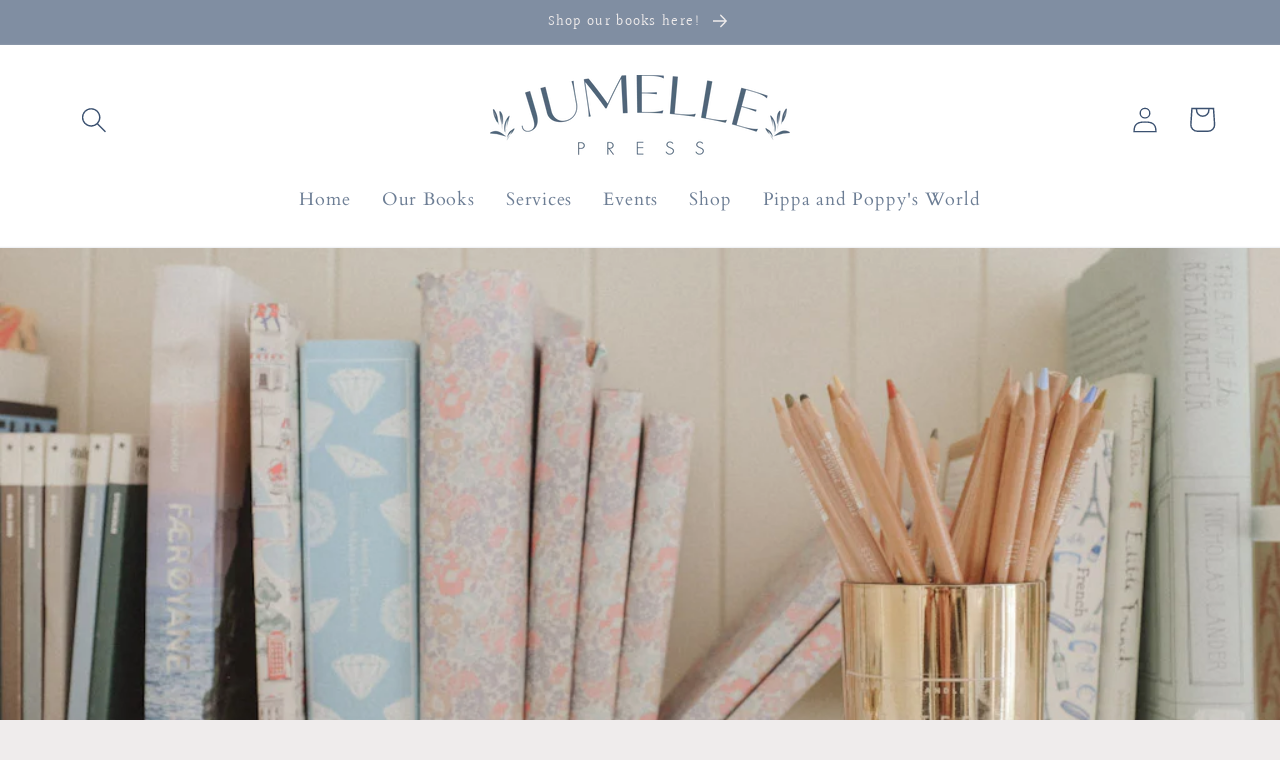

--- FILE ---
content_type: text/css
request_url: https://www.jumellepress.com/cdn/shop/t/7/assets/component-cart-notification.css?v=108833082844665799571764177508
body_size: -38
content:
.cart-notification-wrapper{position:relative}.cart-notification-wrapper .cart-notification{display:block}.cart-notification{border-bottom-right-radius:var(--popup-corner-radius);border-bottom-left-radius:var(--popup-corner-radius);border-color:rgba(var(--color-foreground),var(--popup-border-opacity));border-style:solid;border-width:0 0 var(--popup-border-width);padding:2.5rem 3.5rem;position:absolute;right:0;transform:translateY(-100%);visibility:hidden;width:100%;box-shadow:var(--popup-shadow-horizontal-offset) var(--popup-shadow-vertical-offset) var(--popup-shadow-blur-radius) rgba(var(--color-shadow),var(--popup-shadow-opacity));z-index:-1}.cart-notification.focused{box-shadow:0 0 .2rem rgba(var(--color-foreground),.3),var(--popup-shadow-horizontal-offset) var(--popup-shadow-vertical-offset) var(--popup-shadow-blur-radius) rgba(var(--color-shadow),var(--popup-shadow-opacity))}.cart-notification:focus-visible{box-shadow:0 0 .2rem rgba(var(--color-foreground),.3),var(--popup-shadow-horizontal-offset) var(--popup-shadow-vertical-offset) var(--popup-shadow-blur-radius) rgba(var(--color-shadow),var(--popup-shadow-opacity))}@media screen and (min-width: 750px){.header-wrapper:not(.header-wrapper--border-bottom)+cart-notification .cart-notification{border-top-width:var(--popup-border-width)}.cart-notification{border-width:0 var(--popup-border-width) var(--popup-border-width);max-width:36.8rem;right:2.2rem}}@media screen and (min-width: 990px){.cart-notification-wrapper:is(.page-width)>.cart-notification{right:4rem}}.cart-notification.animate{transition:transform var(--duration-short) ease,visibility 0s var(--duration-short) ease}.cart-notification.active{transform:translateY(0);transition:transform var(--duration-default) ease,visibility 0s;visibility:visible}.cart-notification__header{align-items:flex-start;display:flex}.cart-notification__heading{align-items:center;display:flex;flex-grow:1;margin-bottom:0;margin-top:0}.cart-notification__heading .icon-checkmark{color:rgb(var(--color-foreground));margin-right:1rem;width:1.3rem}.cart-notification__close{margin-top:-2rem;margin-right:-3rem}.cart-notification__links{text-align:center}.cart-notification__links>*{margin-top:1rem}.cart-notification-product{align-items:flex-start;display:flex;padding-bottom:3rem;padding-top:2rem}.cart-notification-product dl{margin-bottom:0;margin-top:0}.cart-notification-product__image{display:inline-flex;margin-right:1.5rem;margin-top:.5rem}.cart-notification-product__image:after{content:none}.cart-notification-product__name{margin-bottom:.5rem;margin-top:0}
/*# sourceMappingURL=/cdn/shop/t/7/assets/component-cart-notification.css.map?v=108833082844665799571764177508 */
